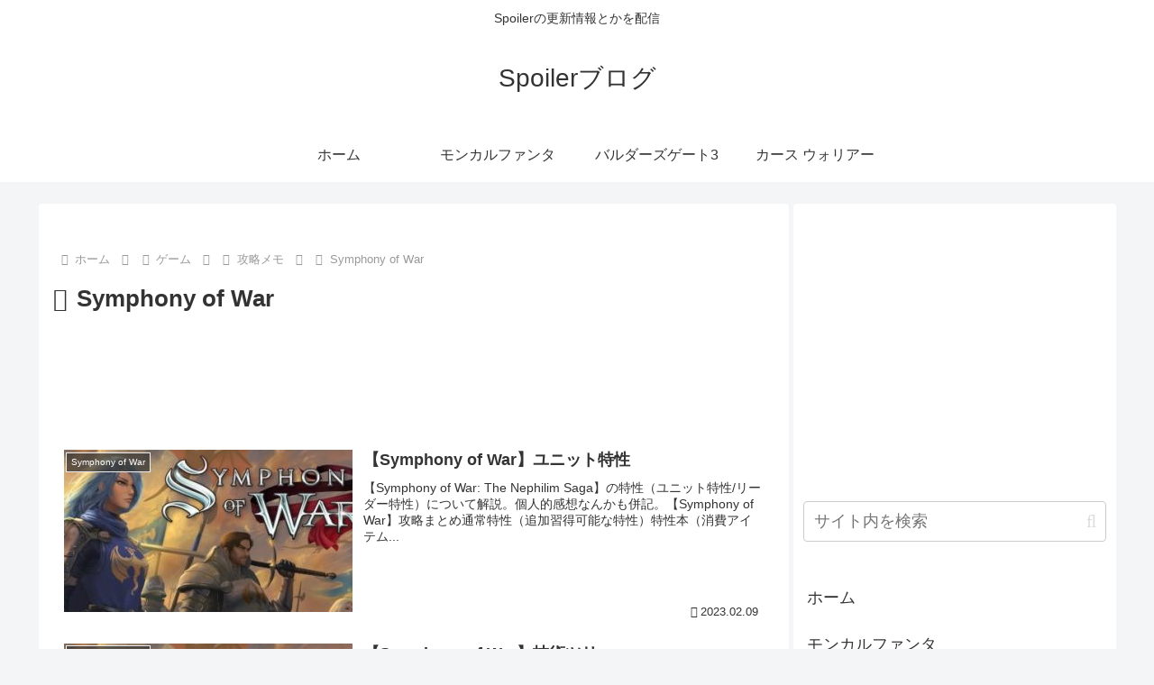

--- FILE ---
content_type: text/html; charset=utf-8
request_url: https://www.google.com/recaptcha/api2/aframe
body_size: 271
content:
<!DOCTYPE HTML><html><head><meta http-equiv="content-type" content="text/html; charset=UTF-8"></head><body><script nonce="691HM_CNZZ3ZlFySHcN-_Q">/** Anti-fraud and anti-abuse applications only. See google.com/recaptcha */ try{var clients={'sodar':'https://pagead2.googlesyndication.com/pagead/sodar?'};window.addEventListener("message",function(a){try{if(a.source===window.parent){var b=JSON.parse(a.data);var c=clients[b['id']];if(c){var d=document.createElement('img');d.src=c+b['params']+'&rc='+(localStorage.getItem("rc::a")?sessionStorage.getItem("rc::b"):"");window.document.body.appendChild(d);sessionStorage.setItem("rc::e",parseInt(sessionStorage.getItem("rc::e")||0)+1);localStorage.setItem("rc::h",'1768780424343');}}}catch(b){}});window.parent.postMessage("_grecaptcha_ready", "*");}catch(b){}</script></body></html>

--- FILE ---
content_type: application/javascript; charset=utf-8
request_url: https://fundingchoicesmessages.google.com/f/AGSKWxVJWwOGNQT7eFn212HRmoGaZeHBrYtbu4JOxF_qnGSW6gJXPjm2_zhn6kWS3wVwx7AgygIyyGZhLS_aHAUKCxRo-wcOHatXPhsSQT0DIWpZ3pRj-4GluDu8QtNIPB3HpW86TSE7Qu8frepSl4fuo-pOBfFDWziR4Egjuz4gixE4cZRzRUwbFgWactMS/_/AdNewsclip15.://a.ads./sr.ads..adnigma._displaytopads.
body_size: -1288
content:
window['5b4666ee-721d-42a9-b71a-85dee886adad'] = true;